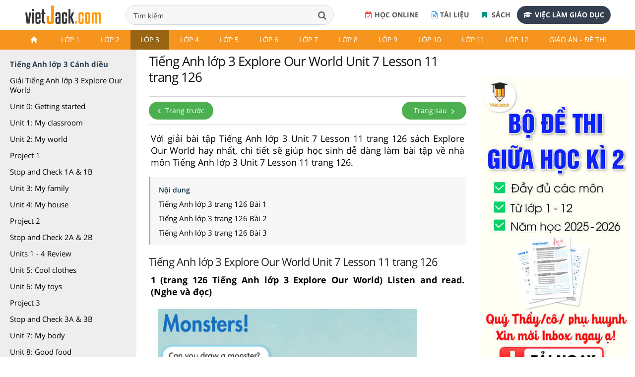

--- FILE ---
content_type: text/html; charset=utf-8
request_url: https://accounts.google.com/o/oauth2/postmessageRelay?parent=https%3A%2F%2Fvietjack.com&jsh=m%3B%2F_%2Fscs%2Fabc-static%2F_%2Fjs%2Fk%3Dgapi.lb.en.OE6tiwO4KJo.O%2Fd%3D1%2Frs%3DAHpOoo_Itz6IAL6GO-n8kgAepm47TBsg1Q%2Fm%3D__features__
body_size: 158
content:
<!DOCTYPE html><html><head><title></title><meta http-equiv="content-type" content="text/html; charset=utf-8"><meta http-equiv="X-UA-Compatible" content="IE=edge"><meta name="viewport" content="width=device-width, initial-scale=1, minimum-scale=1, maximum-scale=1, user-scalable=0"><script src='https://ssl.gstatic.com/accounts/o/2580342461-postmessagerelay.js' nonce="ntH0Mt5nPpD7_P--opa5TQ"></script></head><body><script type="text/javascript" src="https://apis.google.com/js/rpc:shindig_random.js?onload=init" nonce="ntH0Mt5nPpD7_P--opa5TQ"></script></body></html>

--- FILE ---
content_type: text/html; charset=utf-8
request_url: https://www.google.com/recaptcha/api2/aframe
body_size: 267
content:
<!DOCTYPE HTML><html><head><meta http-equiv="content-type" content="text/html; charset=UTF-8"></head><body><script nonce="k25QZypZeJhe5CtIDy93Yg">/** Anti-fraud and anti-abuse applications only. See google.com/recaptcha */ try{var clients={'sodar':'https://pagead2.googlesyndication.com/pagead/sodar?'};window.addEventListener("message",function(a){try{if(a.source===window.parent){var b=JSON.parse(a.data);var c=clients[b['id']];if(c){var d=document.createElement('img');d.src=c+b['params']+'&rc='+(localStorage.getItem("rc::a")?sessionStorage.getItem("rc::b"):"");window.document.body.appendChild(d);sessionStorage.setItem("rc::e",parseInt(sessionStorage.getItem("rc::e")||0)+1);localStorage.setItem("rc::h",'1768776368999');}}}catch(b){}});window.parent.postMessage("_grecaptcha_ready", "*");}catch(b){}</script></body></html>

--- FILE ---
content_type: text/css
request_url: https://vietjack.com/theme/css/vietjack-v4.css?v=1.10
body_size: 1286
content:
header .container{background-color:#fff}.ads_ads{text-align:center;padding:15px 0 15px 0;display:block;margin-left:auto;margin-right:auto}.top_ads{text-align:center;padding:0 0 2px 0}@media screen and (max-width:500px){.ads_1,.ads_2,.ads_3,.ads_4,.ads_cop{visibility:hidden;display:none}}@media screen and (min-width:499px){.ads_article_1,.ads_article_2,.ads_article_3,.ads_article_4{visibility:hidden;display:none}}@media screen and (max-width:350px){.ad_360{visibility:hidden;clear:both;float:left;margin:10px auto 5px 20px;width:28%;display:none}}@media screen and (min-width:992px){#SC_TBlock_125664{visibility:hidden;clear:both;float:left;margin:10px auto 5px 20px;width:28%;display:none}.mobile_ads_only{visibility:hidden;clear:both;float:left;margin:10px auto 5px 20px;width:28%;display:none}.row{margin:0}}@media screen and (max-width:992px){#taboola-below-article-thumbnails{visibility:hidden;clear:both;float:left;margin:10px auto 5px 20px;width:28%;display:none}#rightbar{visibility:hidden;clear:both;float:left;margin:10px auto 5px 20px;width:28%;display:none}#topbanner{visibility:hidden;clear:both;float:left;margin:10px auto 5px 20px;width:28%;display:none}}@media (max-width :991px){.footer-v1 .copyright,.footer-v1 .footer-socials{text-align:left}}strong a{color:#eee}.small,small{font-size:85%}.print-btn{display:none}.center-aligned.tutorial-menu{display:none}.footer-v1 .address,.footer-v1 .email,.footer-v1 .phone,.footer-v1 p{color:#fff}.footer-v1 .footer .headline h2{text-shadow:none;margin-bottom:35px!important}.vj-template-markup{padding:1rem 1rem 1rem 4rem;margin:1rem 0}.vj-template-markup .vj-markup-text{margin:0}.vj-template-markup a{color:inherit;text-decoration:underline}.vj-template-markup::before{content:"\f111";float:left;margin-left:-20px;top:10px;font-style:normal;font-variant:normal;font-weight:400;font-size:16px;font-family:FontAwesome}.vj-template-markup.keypoint{background-color:#e8eaf6;color:#3f51b5}.vj-template-markup.keypoint::before{content:"\f0eb"}.vj-template-markup.note{background-color:#e1f5fe;color:#01579b}.vj-template-markup.note::before{content:"\f005"}.vj-template-markup.warning{background-color:#fce8e6;color:#d50000}.vj-template-markup.warning::before{content:"\f071"}.vj-template-markup .vj-markup-text{font-size:14px!important}.vj-template-markup a{font-size:14px!important}.vj-template-answer{margin:5px 0 15px;position:relative;clear:both}.vj-template-answer>label{-moz-transition:all .15s ease-out;-o-transition:all .15s ease-out;-webkit-transition:all .15s ease-out;background:#f4f4f4;color:#936927;display:block;font-size:18px;min-height:20px;padding:12px 20px 12px 10px;position:relative;cursor:pointer;font-weight:400;transition:all .15s ease-out;max-width:100%;border-left:none;background:#ddf;border-radius:3px;margin:0}.vj-template-answer>label i,.vj-template-answer>label span{font-size:.7em;margin-right:8px;position:relative;top:-1px}.vj-template-answer>label i.fa-plus,.vj-template-answer>label span.fa-plus{display:inline}.vj-template-answer>label i.fa-minus,.vj-template-answer>label span.fa-minus{display:none}.vj-template-answer>label::before{position:absolute;content:'';top:50%;border-top-color:#6161e7!important;border-left-color:transparent;border:8px solid transparent;right:15px;margin-top:-2px}.vj-template-answer .vj-answer-content{display:none;padding:10px 20px;border:1px solid #c2c2f3;border-top:none;border-radius:0 0 3px 3px}.vj-template-answer .vj-answer-content .vj-answer-text{margin:0 .2em 0;padding:0;text-align:justify;color:#000}.vj-template-answer .vj-answer-content .vj-answer-text:not(:first-child){margin-top:1em}.vj-template-answer.active>label{border-color:transparent;background:#c2c2f3;border-radius:3px 3px 0 0}.vj-template-answer.active>label::before{border:8px solid transparent;margin-top:-12px;right:15px;border-top-color:transparent!important;border-bottom-color:#6161e7!important}.vj-template-answer.active>label i.fa-plus,.vj-template-answer.active>label span.fa-plus{display:none}.vj-template-answer.active>label i.fa-minus,.vj-template-answer.active>label span.fa-minus{display:inline}.vj-template-answer.active .vj-answer-content{display:block}@media only screen and (max-width:500px){.vj-template-answer>label{font-size:16px}.vj-template-answer .vj-answer-content .vj-answer-text{margin:0 .1em 0;font-size:14px!important}.vj-template-markup{padding:.5rem 1rem .5rem 2rem}.vj-template-markup::before{line-height:1.4}.vj-template-markup .vj-markup-text{line-height:1.5}}